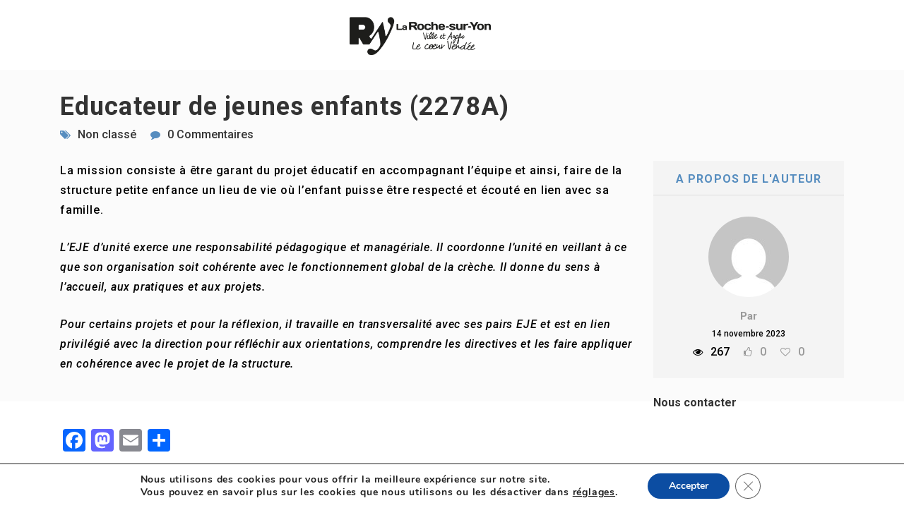

--- FILE ---
content_type: text/html; charset=UTF-8
request_url: https://emploi.larochesuryon.fr/wp-admin/admin-ajax.php
body_size: 126
content:
<input type="hidden" name="register-security" value="d86c77fa55" /><input type="hidden" name="_wp_http_referer" value="/wp-admin/admin-ajax.php" />